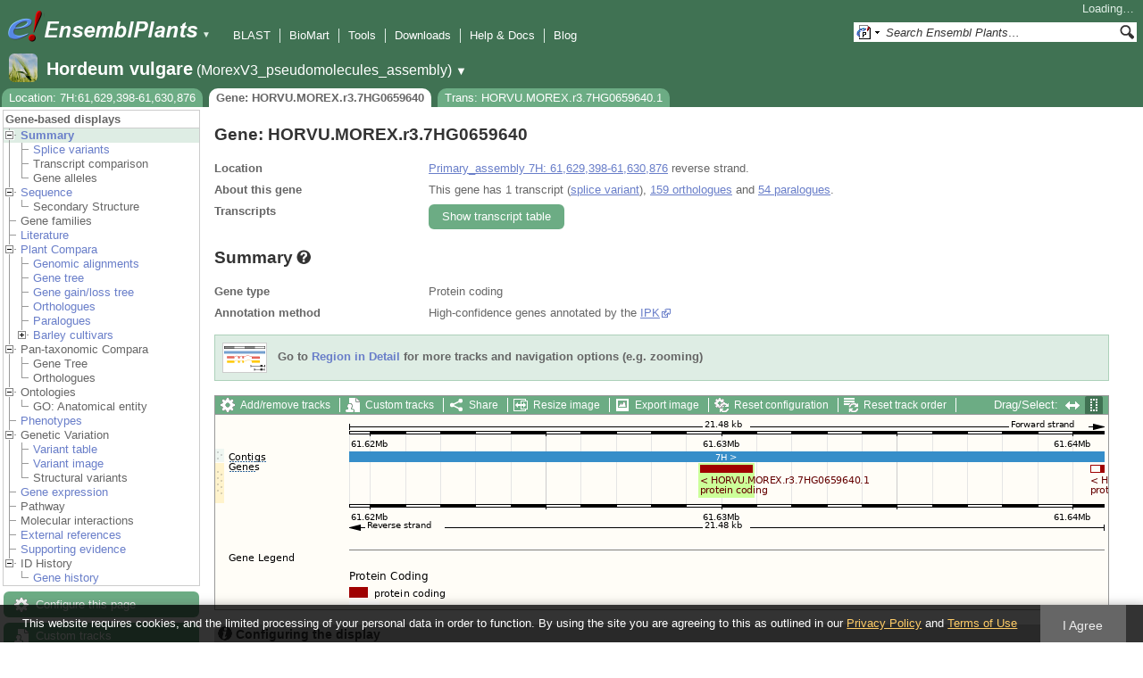

--- FILE ---
content_type: text/html; charset=utf-8
request_url: http://plants.ensembl.org/Hordeum_vulgare/Gene/Summary?g=HORVU.MOREX.r3.7HG0659640;r=7H:61629398-61630876;t=HORVU.MOREX.r3.7HG0659640.1
body_size: 10262
content:
<!DOCTYPE html>
<html lang="en-gb">

<head>
  <title>Gene: HORVU.MOREX.r3.7HG0659640 - Summary - Hordeum_vulgare - Ensembl Genomes 62</title>

<!--[if lte IE 7]><link rel="stylesheet" type="text/css" media="all" href="/minified/aa999eaf631422ff8eb4e37445688b8e.ie7.css"/><![endif]--><!--[if gt IE 7]><link rel="stylesheet" type="text/css" media="all" href="/minified/aa999eaf631422ff8eb4e37445688b8e.css"/><![endif]--><!--[if !IE]><!--><link rel="stylesheet" type="text/css" media="all" href="/minified/aa999eaf631422ff8eb4e37445688b8e.css"/><!--<![endif]--><!--[if lte IE 7]><link rel="stylesheet" type="text/css" media="all" href="/minified/3b383ff7e990ce2d345e77e49c16494a.image.ie7.css"/><![endif]--><!--[if gt IE 7]><link rel="stylesheet" type="text/css" media="all" href="/minified/3b383ff7e990ce2d345e77e49c16494a.image.css"/><![endif]--><!--[if !IE]><!--><link rel="stylesheet" type="text/css" media="all" href="/minified/3b383ff7e990ce2d345e77e49c16494a.image.css"/><!--<![endif]-->
  <link rel="icon" href="/i/ensembl-favicon.png" type="image/png" />
  <link type="image/png" href="/apple-touch-icon.png" rel="apple-touch-icon" />
  <link type="application/opensearchdescription+xml" title="Ensembl (All)" rel="search" href="//plants.ensembl.org/opensearch/all.xml" />
  <link title="Ensembl (H.vul)" rel="search" href="//plants.ensembl.org/opensearch/Hordeum_vulgare.xml" type="application/opensearchdescription+xml" />

  <meta name="description" content="Ensembl Plants is a genome-centric portal for plant species of scientific interest" />
<meta name="viewport" content="target-densitydpi=device-dpi, width=device-width, initial-scale=1.0, maximum-scale=2.0, user-scalable=yes" />
<script>var prefetch = [];</script>
<script defer type="text/javascript" src="/minified/0e0ff964925f1d7db5eba8a8b0f27a7e.js"></script>
<script defer type="text/javascript" src="/minified/ae9086bfd03b78e8b917e538f4f01749.js"></script>

</head>
<body id="ensembl-webpage" data-pace="2" class="mac">

  <div id="min_width_container">
    <div id="min_width_holder">
    
    <!-- Announcement Banner -->    
        
    <!-- /Announcement Banner -->

      <div id="masthead" class="js_panel bar_and_tabs">
        <input type="hidden" class="panel_type" value="Masthead" />
        <div class="logo_holder"><a href="/"><img src="/i/e.png" alt="Ensembl Genomes Home" title="Ensembl Genomes Home" class="print_hide" style="width:43px;height:40px" /></a><a href="/"><img src="/i/ensemblPlants.png" alt="Ensembl Plants Home" title="Ensembl Plants Home" class="print_hide" style="width:173px;height:40px" /></a><img src="/i/e-ensembl_print.gif" alt="Ensembl Plants Home" title="Ensembl Plants Home" class="screen_hide_inline" style="width:173px;height:40px" />
    <span class="print_hide">
      <span id="site_menu_button">&#9660;</span>
      <ul id="site_menu" style="display:none">
        <li><a href="http://www.ensemblgenomes.org">Ensembl Genomes</a></li>
        <li><a href="http://bacteria.ensembl.org">Ensembl Bacteria</a></li>
        <li><a href="http://protists.ensembl.org">Ensembl Protists</a></li>
        <li><a href="http://fungi.ensembl.org">Ensembl Fungi</a></li>
        <li><a href="http://plants.ensembl.org">Ensembl Plants</a></li>
        <li><a href="http://metazoa.ensembl.org">Ensembl Metazoa</a></li>
        <li><a href="http://www.ensembl.org">Ensembl (vertebrates)</a></li>
      </ul>
    </span>
  </div>
        <div class="mh print_hide">
          <div class="account_holder"><div class="_account_holder"><div class="account-loading">Loading&hellip;</div><form action="/Ajax/accounts_dropdown"></form></div></div>
          <div class="tools_holder"><ul class="tools"><li><a class="constant" href="/Hordeum_vulgare/Tools/Blast?g=HORVU.MOREX.r3.7HG0659640;r=7H:61629398-61630876;t=HORVU.MOREX.r3.7HG0659640.1">BLAST</a></li><li><a class="constant" href="/biomart/martview">BioMart</a></li><li><a class="constant" href="/tools.html">Tools</a></li><li><a class="constant" href="/info/data/ftp/index.html">Downloads</a></li><li><a class="constant" href="/info/">Help &amp; Docs</a></li><li class="last"><a class="constant" target="_blank" href="http://www.ensembl.info">Blog</a></li></ul><div class="more"><a href="#">More <span class="arrow">&#9660;</span></a></div></div>
          <div class="search_holder print_hide">
    <div id="searchPanel" class="js_panel">
      <input type="hidden" class="panel_type" value="SearchBox" />
      <form action="/Hordeum_vulgare/Psychic">
        <div class="search print_hide">
          <div class="sites button">
            <img class="search_image no-sprite badge-16" src="/i/search/ensemblunit.gif" alt="" />
            <img src="/i/search/down.gif" style="width:7px" alt="" />
            <input type="hidden" name="site" value="ensemblunit" />
          </div>
          <div>
            <label class="hidden" for="se_q">Search terms</label>
            <input class="query inactive" id="se_q" type="text" name="q" value="Search Ensembl Plants&hellip;" data-role="none" onkeydown="if (event.keyCode == 13) { $(this).closest('form').submit(); return false; }" />
          </div>
          <div class="button"><img src="/i/16/search.png" alt="Search&nbsp;&raquo;" onClick="$(this).closest('form').submit()" /></div>
        </div>
        <div class="site_menu hidden">
          <div class="ensemblthis"><img class="no-sprite" src="/i/search/ensembl.gif" class="badge-16" alt="Search Hordeum vulgare"/>Search Hordeum vulgare<input type="hidden" value="Search Hordeum vulgare&hellip;" /></div>
<div class="ensemblunit"><img class="no-sprite" src="/i/search/ensemblunit.gif" class="badge-16" alt="Search Ensembl Plants"/>Search Ensembl Plants<input type="hidden" value="Search Ensembl Plants&hellip;" /></div>
<div class="ensembl_genomes"><img class="no-sprite" src="/i/search/ensembl_genomes.gif" class="badge-16" alt="Search Ensembl Genomes"/>Search Ensembl Genomes<input type="hidden" value="Search Ensembl Genomes&hellip;" /></div>
<div class="ensembl_all"><img class="no-sprite" src="/i/search/ensembl.gif" class="badge-16" alt="Search all species"/>Search all species<input type="hidden" value="Search all species&hellip;" /></div>
<div class="ebi"><img class="no-sprite" src="/i/search/ebi.gif" class="badge-16" alt="Search EBI"/>Search EBI<input type="hidden" value="Search EBI&hellip;" /></div>

        </div>
      </form>
    </div>
  </div>
        </div>
  
        <div class="spbar_holder"><span class="header"><a href="/Hordeum_vulgare/Info/Index?db=core;g=HORVU.MOREX.r3.7HG0659640;r=7H:61629398-61630876;t=HORVU.MOREX.r3.7HG0659640.1"><img src="/i/species/Hordeum_vulgare.png" class="badge-32"><span class="species">Hordeum vulgare</span> <span class="more">(MorexV3_pseudomolecules_assembly)</span></a></span> <span class="dropdown"><a class="toggle species" href="#" rel="species">&#9660;</a></span> <div class="dropdown species"><h4>Favourite species</h4><ul><li><a class="constant" href="/Arabidopsis_thaliana/Info/Index">Arabidopsis thaliana</a></li><li><a class="constant" href="/Oryza_sativa/Info/Index">Oryza sativa Japonica Group</a></li><li><a class="constant" href="/Triticum_aestivum/Info/Index">Triticum aestivum</a></li><li><a class="constant" href="/Hordeum_vulgare/Info/Index">Hordeum vulgare</a></li><li><a class="constant" href="/Zea_mays/Info/Index">Zea mays</a></li><li><a class="constant" href="/Physcomitrium_patens/Info/Index">Physcomitrium patens</a></li></ul><div style="clear: both;padding:1px 0;background:none"></div><h4>All species</h4><ul><li><a class="constant" href="/Actinidia_chinensis/Info/Index">Actinidia chinensis</a></li><li><a class="constant" href="/Aegilops_tauschii/Info/Index">Aegilops tauschii</a></li><li><a class="constant" href="/Aegilops_umbellulata/Info/Index">Aegilops umbellulata</a></li><li><a class="constant" href="/Amborella_trichopoda/Info/Index">Amborella trichopoda</a></li><li><a class="constant" href="/Ananas_comosus/Info/Index">Ananas comosus</a></li><li><a class="constant" href="/Arabidopsis_halleri/Info/Index">Arabidopsis halleri</a></li><li><a class="constant" href="/Arabidopsis_lyrata/Info/Index">Arabidopsis lyrata</a></li><li><a class="constant" href="/Arabidopsis_thaliana/Info/Index">Arabidopsis thaliana</a></li><li><a class="constant" href="/Arabis_alpina/Info/Index">Arabis alpina</a></li><li><a class="constant" href="/Arachis_hypogaea/Info/Index">Arachis hypogaea</a></li><li><a class="constant" href="/Asparagus_officinalis/Info/Index">Asparagus officinalis</a></li><li><a class="constant" href="/Avena_atlantica_cc7277/Info/Index">Avena atlantica CC7277</a></li><li><a class="constant" href="/Avena_eriantha_byu132/Info/Index">Avena eriantha BYU132</a></li><li><a class="constant" href="/Avena_insularis_byu209/Info/Index">Avena insularis BYU209</a></li><li><a class="constant" href="/Avena_longiglumis_cn58138/Info/Index">Avena longiglumis CN58138</a></li><li><a class="constant" href="/Avena_sativa_OT3098/Info/Cultivars">Avena sativa OT3098 cultivars</a></li><li><a class="constant" href="/Beta_vulgaris/Info/Index">Beta vulgaris</a></li><li><a class="constant" href="/Brachypodium_distachyon/Info/Index">Brachypodium distachyon</a></li><li><a class="constant" href="/Brassica_juncea/Info/Index">Brassica juncea</a></li><li><a class="constant" href="/Brassica_napus/Info/Index">Brassica napus</a></li><li><a class="constant" href="/Brassica_oleracea/Info/Index">Brassica oleracea</a></li><li><a class="constant" href="/Brassica_rapa_ro18/Info/Cultivars">Brassica rapa R-o-18 cultivars</a></li><li><a class="constant" href="/Cajanus_cajan/Info/Index">Cajanus cajan (pigeon pea) - GCA_000340665.1</a></li><li><a class="constant" href="/Camelina_sativa/Info/Index">Camelina sativa</a></li><li><a class="constant" href="/Cannabis_sativa_female/Info/Index">Cannabis sativa female</a></li><li><a class="constant" href="/Capsicum_annuum/Info/Index">Capsicum annuum</a></li><li><a class="constant" href="/Chara_braunii/Info/Index">Chara braunii</a></li><li><a class="constant" href="/Chenopodium_quinoa/Info/Index">Chenopodium quinoa</a></li><li><a class="constant" href="/Chlamydomonas_reinhardtii/Info/Index">Chlamydomonas reinhardtii</a></li><li><a class="constant" href="/Chondrus_crispus/Info/Index">Chondrus crispus</a></li><li><a class="constant" href="/Citrullus_lanatus/Info/Index">Citrullus lanatus</a></li><li><a class="constant" href="/Citrus_clementina/Info/Index">Citrus clementina</a></li><li><a class="constant" href="/Coffea_canephora/Info/Index">Coffea canephora</a></li><li><a class="constant" href="/Corchorus_capsularis/Info/Index">Corchorus capsularis</a></li><li><a class="constant" href="/Corylus_avellana/Info/Index">Corylus avellana</a></li><li><a class="constant" href="/Corymbia_citriodora/Info/Index">Corymbia citriodora</a></li><li><a class="constant" href="/Cucumis_melo/Info/Index">Cucumis melo</a></li><li><a class="constant" href="/Cucumis_sativus/Info/Index">Cucumis sativus</a></li><li><a class="constant" href="/Cyanidioschyzon_merolae/Info/Index">Cyanidioschyzon merolae</a></li><li><a class="constant" href="/Cynara_cardunculus/Info/Index">Cynara cardunculus</a></li><li><a class="constant" href="/Daucus_carota/Info/Index">Daucus carota</a></li><li><a class="constant" href="/Digitaria_exilis/Info/Index">Digitaria exilis</a></li><li><a class="constant" href="/Dioscorea_rotundata/Info/Index">Dioscorea rotundata</a></li><li><a class="constant" href="/Echinochloa_crusgalli/Info/Index">Echinochloa crus-galli</a></li><li><a class="constant" href="/Eragrostis_curvula/Info/Index">Eragrostis curvula</a></li><li><a class="constant" href="/Eragrostis_tef/Info/Index">Eragrostis tef</a></li><li><a class="constant" href="/Eucalyptus_grandis/Info/Index">Eucalyptus grandis</a></li><li><a class="constant" href="/Eutrema_salsugineum/Info/Index">Eutrema salsugineum</a></li><li><a class="constant" href="/Ficus_carica/Info/Index">Ficus carica</a></li><li><a class="constant" href="/Fraxinus_excelsior/Info/Index">Fraxinus excelsior</a></li><li><a class="constant" href="/Galdieria_sulphuraria/Info/Index">Galdieria sulphuraria</a></li><li><a class="constant" href="/Glycine_max/Info/Index">Glycine max</a></li><li><a class="constant" href="/Glycine_soja/Info/Index">Glycine soja (Wild soybean)</a></li><li><a class="constant" href="/Gossypium_raimondii/Info/Index">Gossypium raimondii</a></li><li><a class="constant" href="/Helianthus_annuus/Info/Index">Helianthus annuus</a></li><li><a class="constant" href="/Hordeum_vulgare/Info/Cultivars">Hordeum vulgare cultivars</a></li><li><a class="constant" href="/Ipomoea_triloba/Info/Index">Ipomoea triloba</a></li><li><a class="constant" href="/Juglans_regia/Info/Index">Juglans regia</a></li><li><a class="constant" href="/Kalanchoe_fedtschenkoi/Info/Index">Kalanchoe fedtschenkoi</a></li><li><a class="constant" href="/Lablab_purpureus_GCA_030347555.1cm/Info/Index">Lablab purpureus Natoba</a></li><li><a class="constant" href="/Lactuca_sativa/Info/Index">Lactuca sativa</a></li><li><a class="constant" href="/Lathyrus_sativus/Info/Index">Lathyrus sativus</a></li><li><a class="constant" href="/Leersia_perrieri/Info/Index">Leersia perrieri</a></li><li><a class="constant" href="/Lolium_perenne/Info/Index">Lolium perenne</a></li><li><a class="constant" href="/Lupinus_angustifolius/Info/Index">Lupinus angustifolius</a></li><li><a class="constant" href="/Malus_domestica_golden/Info/Index">Malus domestica Golden</a></li><li><a class="constant" href="/Manihot_esculenta/Info/Index">Manihot esculenta</a></li><li><a class="constant" href="/Marchantia_polymorpha/Info/Index">Marchantia polymorpha</a></li><li><a class="constant" href="/Medicago_truncatula/Info/Index">Medicago truncatula</a></li><li><a class="constant" href="/Musa_acuminata/Info/Index">Musa acuminata</a></li><li><a class="constant" href="/Nicotiana_attenuata/Info/Index">Nicotiana attenuata</a></li><li><a class="constant" href="/Nymphaea_colorata/Info/Index">Nymphaea colorata</a></li><li><a class="constant" href="/Olea_europaea_sylvestris/Info/Index">Olea europaea var. sylvestris</a></li><li><a class="constant" href="/Olea_europaea/Info/Varieties">Olea europaea varieties</a></li><li><a class="constant" href="/Oryza_barthii/Info/Index">Oryza barthii</a></li><li><a class="constant" href="/Oryza_brachyantha/Info/Index">Oryza brachyantha</a></li><li><a class="constant" href="/Oryza_glaberrima/Info/Index">Oryza glaberrima</a></li><li><a class="constant" href="/Oryza_glumipatula/Info/Index">Oryza glumipatula</a></li><li><a class="constant" href="/Oryza_longistaminata/Info/Index">Oryza longistaminata</a></li><li><a class="constant" href="/Oryza_meridionalis/Info/Index">Oryza meridionalis</a></li><li><a class="constant" href="/Oryza_nivara/Info/Index">Oryza nivara</a></li><li><a class="constant" href="/Oryza_punctata/Info/Index">Oryza punctata</a></li><li><a class="constant" href="/Oryza_rufipogon/Info/Index">Oryza rufipogon</a></li><li><a class="constant" href="/Oryza_indica/Info/Index">Oryza sativa Indica Group</a></li><li><a class="constant" href="/Oryza_sativa/Info/Index">Oryza sativa Japonica Group</a></li><li><a class="constant" href="/Oryza_sativa/Info/Cultivars">Oryza sativa Japonica Group cultivars</a></li><li><a class="constant" href="/Ostreococcus_lucimarinus/Info/Index">Ostreococcus lucimarinus</a></li><li><a class="constant" href="/Panicum_hallii/Info/Index">Panicum hallii HAL2</a></li><li><a class="constant" href="/Panicum_hallii/Info/Ecotypes">Panicum hallii HAL2 ecotypes</a></li><li><a class="constant" href="/Papaver_somniferum/Info/Index">Papaver somniferum</a></li><li><a class="constant" href="/Phaseolus_vulgaris/Info/Index">Phaseolus vulgaris</a></li><li><a class="constant" href="/Physcomitrium_patens/Info/Index">Physcomitrium patens</a></li><li><a class="constant" href="/Pistacia_vera/Info/Index">Pistacia vera</a></li><li><a class="constant" href="/Pisum_sativum/Info/Index">Pisum sativum</a></li><li><a class="constant" href="/Pisum_sativum_GCA_024323335.2gb/Info/Index">Pisum sativum Garden pea</a></li><li><a class="constant" href="/Pisum_sativum_GCA_964186695.1gb/Info/Index">Pisum sativum JI2822</a></li><li><a class="constant" href="/Populus_trichocarpa/Info/Index">Populus trichocarpa</a></li><li><a class="constant" href="/Prunus_avium/Info/Index">Prunus avium</a></li><li><a class="constant" href="/Prunus_dulcis/Info/Index">Prunus dulcis</a></li><li><a class="constant" href="/Prunus_persica/Info/Index">Prunus persica</a></li><li><a class="constant" href="/Quercus_lobata/Info/Index">Quercus lobata</a></li><li><a class="constant" href="/Quercus_suber/Info/Index">Quercus suber</a></li><li><a class="constant" href="/Rosa_chinensis/Info/Index">Rosa chinensis</a></li><li><a class="constant" href="/Saccharum_spontaneum/Info/Index">Saccharum spontaneum</a></li><li><a class="constant" href="/Secale_cereale/Info/Index">Secale cereale</a></li><li><a class="constant" href="/Selaginella_moellendorffii/Info/Index">Selaginella moellendorffii</a></li><li><a class="constant" href="/Sesamum_indicum/Info/Index">Sesamum indicum</a></li><li><a class="constant" href="/Setaria_italica/Info/Index">Setaria italica</a></li><li><a class="constant" href="/Setaria_viridis/Info/Index">Setaria viridis</a></li><li><a class="constant" href="/Solanum_lycopersicum/Info/Index">Solanum lycopersicum</a></li><li><a class="constant" href="/Solanum_tuberosum/Info/Cultivars">Solanum tuberosum cultivars</a></li><li><a class="constant" href="/Sorghum_bicolor/Info/Index">Sorghum bicolor</a></li><li><a class="constant" href="/Sphenostylis_stenocarpa/Info/Index">Sphenostylis stenocarpa</a></li><li><a class="constant" href="/Theobroma_cacao/Info/Index">Theobroma cacao Matina 1-6</a></li><li><a class="constant" href="/Theobroma_cacao/Info/Cultivars">Theobroma cacao Matina 1-6 cultivars</a></li><li><a class="constant" href="/Trifolium_pratense/Info/Index">Trifolium pratense</a></li><li><a class="constant" href="/Triticum_aestivum/Info/Index">Triticum aestivum</a></li><li><a class="constant" href="/Triticum_aestivum/Info/Cultivars">Triticum aestivum cultivars</a></li><li><a class="constant" href="/Triticum_dicoccoides/Info/Index">Triticum dicoccoides</a></li><li><a class="constant" href="/Triticum_spelta/Info/Index">Triticum spelta</a></li><li><a class="constant" href="/Triticum_timopheevii/Info/Index">Triticum timopheevii</a></li><li><a class="constant" href="/Triticum_turgidum/Info/Index">Triticum turgidum</a></li><li><a class="constant" href="/Triticum_urartu/Info/Index">Triticum urartu</a></li><li><a class="constant" href="/Vicia_faba/Info/Index">Vicia faba</a></li><li><a class="constant" href="/Vigna_angularis/Info/Index">Vigna angularis</a></li><li><a class="constant" href="/Vigna_radiata/Info/Index">Vigna radiata</a></li><li><a class="constant" href="/Vigna_unguiculata/Info/Index">Vigna unguiculata</a></li><li><a class="constant" href="/Vitis_vinifera/Info/Index">Vitis vinifera</a></li><li><a class="constant" href="/Zea_mays/Info/Index">Zea mays</a></li></ul></div></div>
        <div class="tabs_holder print_hide"><ul class="tabs"><li class="location short_tab" style="display:none"><span class="dropdown empty"><a href="/Hordeum_vulgare/Location/View?db=core;g=HORVU.MOREX.r3.7HG0659640;r=7H:61629398-61630876;t=HORVU.MOREX.r3.7HG0659640.1" title="Location: 7H:61,629,398-61,630,876">Location</a><a class="toggle" href="#" rel="location" style="display:none">&#9660;</a></span></li><li class="gene active short_tab" style="display:none"><a href="/Hordeum_vulgare/Gene/Summary?db=core;g=HORVU.MOREX.r3.7HG0659640;r=7H:61629398-61630876;t=HORVU.MOREX.r3.7HG0659640.1" title="Gene: HORVU.MOREX.r3.7HG0659640">Gene</a></li><li class="transcript short_tab" style="display:none"><a href="/Hordeum_vulgare/Transcript/Summary?db=core;g=HORVU.MOREX.r3.7HG0659640;r=7H:61629398-61630876;t=HORVU.MOREX.r3.7HG0659640.1" title="Trans: HORVU.MOREX.r3.7HG0659640.1">Trans</a></li><li class="tools hidden short_tab" style="display:none"><span class="dropdown"><a href="/Hordeum_vulgare/Tools/Summary" title="Jobs">Jobs</a><a class="toggle" href="#" rel="tools">&#9660;</a></span></li><li class="location long_tab" style="display:block"><span class="dropdown empty"><a href="/Hordeum_vulgare/Location/View?db=core;g=HORVU.MOREX.r3.7HG0659640;r=7H:61629398-61630876;t=HORVU.MOREX.r3.7HG0659640.1">Location: 7H:61,629,398-61,630,876</a><a class="toggle" href="#" rel="location" style="display:none">&#9660;</a></span></li><li class="gene active long_tab" style="display:block"><a href="/Hordeum_vulgare/Gene/Summary?db=core;g=HORVU.MOREX.r3.7HG0659640;r=7H:61629398-61630876;t=HORVU.MOREX.r3.7HG0659640.1">Gene: HORVU.MOREX.r3.7HG0659640</a></li><li class="transcript long_tab" style="display:block"><a href="/Hordeum_vulgare/Transcript/Summary?db=core;g=HORVU.MOREX.r3.7HG0659640;r=7H:61629398-61630876;t=HORVU.MOREX.r3.7HG0659640.1">Trans: HORVU.MOREX.r3.7HG0659640.1</a></li><li class="tools hidden long_tab" style="display:block"><span class="dropdown"><a href="/Hordeum_vulgare/Tools/Summary">Jobs</a><a class="toggle" href="#" rel="tools">&#9660;</a></span></li></ul>
    <div class="dropdown history location">
      <h4>Recent locations</h4>
      <ul class="recent"><li><a class="constant clear_history bold" href="/Account/ClearHistory?object=Location">Clear history</a></li></ul>
    </div></div>
        
      </div>

      <div id="main_holder">
      
      <div id="page_nav_wrapper">
        <div id="page_nav" class="nav print_hide js_panel floating">
          
    <input type="hidden" class="panel_type" value="LocalContext" />
    <div class="header">Gene-based displays</div>
    <ul class="local_context"><li class="top_level parent active"><img class="toggle Summary" src="/i/open.gif" alt="" /><a href="/Hordeum_vulgare/Gene/Summary?g=HORVU.MOREX.r3.7HG0659640;r=7H:61629398-61630876;t=HORVU.MOREX.r3.7HG0659640.1" title="Summary" class="Summary">Summary</a><ul><li class=""><img src="/i/leaf.gif" alt="" /><a class="Splice_variants" href="/Hordeum_vulgare/Gene/Splice?g=HORVU.MOREX.r3.7HG0659640;r=7H:61629398-61630876;t=HORVU.MOREX.r3.7HG0659640.1" title="Splice variants">Splice variants</a></li><li class=""><img alt="" src="/i/leaf.gif" /><span class="disabled">Transcript comparison</span></li><li class="last"><img alt="" src="/i/leaf.gif" /><span class="disabled">Gene alleles</span></li></ul></li><li class="top_level parent"><img alt="" class="Sequence toggle" src="/i/open.gif" /><a href="/Hordeum_vulgare/Gene/Sequence?g=HORVU.MOREX.r3.7HG0659640;r=7H:61629398-61630876;t=HORVU.MOREX.r3.7HG0659640.1" title="Sequence" class="Sequence">Sequence</a><ul><li class="last"><img alt="" src="/i/leaf.gif" /><span class="disabled">Secondary Structure</span></li></ul></li><li class="top_level"><img src="/i/leaf.gif" alt="" /><span class="disabled">Gene families</span></li><li class="top_level"><img src="/i/leaf.gif" alt="" /><a class="Literature" title="Literature" href="/Hordeum_vulgare/Gene/Literature?g=HORVU.MOREX.r3.7HG0659640;r=7H:61629398-61630876;t=HORVU.MOREX.r3.7HG0659640.1">Literature</a></li><li class="top_level parent"><img src="/i/open.gif" class="toggle Plant_Compara" alt="" /><a class="Plant_Compara" title="Plant Compara" href="/Hordeum_vulgare/Gene/Compara?g=HORVU.MOREX.r3.7HG0659640;r=7H:61629398-61630876;t=HORVU.MOREX.r3.7HG0659640.1">Plant Compara</a><ul><li class=""><img src="/i/leaf.gif" alt="" /><a class="Genomic_alignments" href="/Hordeum_vulgare/Gene/Compara_Alignments?g=HORVU.MOREX.r3.7HG0659640;r=7H:61629398-61630876;t=HORVU.MOREX.r3.7HG0659640.1" title="Genomic alignments">Genomic alignments</a></li><li class=""><img alt="" src="/i/leaf.gif" /><a href="/Hordeum_vulgare/Gene/Compara_Tree?g=HORVU.MOREX.r3.7HG0659640;r=7H:61629398-61630876;t=HORVU.MOREX.r3.7HG0659640.1" title="Gene tree" class="Gene_tree">Gene tree</a></li><li class=""><img src="/i/leaf.gif" alt="" /><a href="/Hordeum_vulgare/Gene/SpeciesTree?g=HORVU.MOREX.r3.7HG0659640;r=7H:61629398-61630876;t=HORVU.MOREX.r3.7HG0659640.1" title="Gene gain/loss tree" class="Gene_gain/loss_tree">Gene gain/loss tree</a></li><li class=""><div></div><img src="/i/leaf.gif" alt="" /><a class="Orthologues" href="/Hordeum_vulgare/Gene/Compara_Ortholog?g=HORVU.MOREX.r3.7HG0659640;r=7H:61629398-61630876;t=HORVU.MOREX.r3.7HG0659640.1" title="Orthologues">Orthologues</a></li><li class=""><div></div><img src="/i/leaf.gif" alt="" /><a href="/Hordeum_vulgare/Gene/Compara_Paralog?g=HORVU.MOREX.r3.7HG0659640;r=7H:61629398-61630876;t=HORVU.MOREX.r3.7HG0659640.1" title="Paralogues" class="Paralogues">Paralogues</a></li><li class="closed default_closed parent last"><img class="Barley_cultivars toggle" src="/i/closed.gif" alt="" /><a title="Barley cultivars" href="/Hordeum_vulgare/Gene/Strain_Compara?g=HORVU.MOREX.r3.7HG0659640;r=7H:61629398-61630876;t=HORVU.MOREX.r3.7HG0659640.1" class="Barley_cultivars">Barley cultivars</a><ul><li class=""><img alt="" src="/i/leaf.gif" /><a href="/Hordeum_vulgare/Gene/Strain_Compara_Tree?g=HORVU.MOREX.r3.7HG0659640;r=7H:61629398-61630876;t=HORVU.MOREX.r3.7HG0659640.1" title="Gene tree" class="Gene_tree">Gene tree</a></li><li class=""><div></div><img alt="" src="/i/leaf.gif" /><a class="Orthologues" href="/Hordeum_vulgare/Gene/Strain_Compara_Ortholog?g=HORVU.MOREX.r3.7HG0659640;r=7H:61629398-61630876;t=HORVU.MOREX.r3.7HG0659640.1" title="Orthologues">Orthologues</a></li><li class="last"><div></div><img alt="" src="/i/leaf.gif" /><a class="Paralogues" title="Paralogues" href="/Hordeum_vulgare/Gene/Strain_Compara_Paralog?g=HORVU.MOREX.r3.7HG0659640;r=7H:61629398-61630876;t=HORVU.MOREX.r3.7HG0659640.1">Paralogues</a></li></ul></li></ul></li><li class="parent top_level"><img src="/i/open.gif" class="toggle Pan-taxonomic_Compara" alt="" /><span class="disabled">Pan-taxonomic Compara</span><ul><li class=""><img src="/i/leaf.gif" alt="" /><span class="disabled">Gene Tree</span></li><li class="last"><div></div><div></div><div></div><div></div><img alt="" src="/i/leaf.gif" /><span class="disabled">Orthologues</span></li></ul></li><li class="parent top_level"><img src="/i/open.gif" class="Ontologies toggle" alt="" /><span class="disabled">Ontologies</span><ul><li class="last"><img src="/i/leaf.gif" alt="" /><span class="disabled">GO: Anatomical entity</span></li></ul></li><li class="top_level"><img src="/i/leaf.gif" alt="" /><a class="Phenotypes" title="Phenotypes" href="/Hordeum_vulgare/Gene/Phenotype?g=HORVU.MOREX.r3.7HG0659640;r=7H:61629398-61630876;t=HORVU.MOREX.r3.7HG0659640.1">Phenotypes</a></li><li class="parent top_level"><img class="Genetic_Variation toggle" src="/i/open.gif" alt="" /><span class="disabled">Genetic Variation</span><ul><li class=""><img src="/i/leaf.gif" alt="" /><a class="Variant_table" title="Variant table" href="/Hordeum_vulgare/Gene/Variation_Gene/Table?g=HORVU.MOREX.r3.7HG0659640;r=7H:61629398-61630876;t=HORVU.MOREX.r3.7HG0659640.1">Variant table</a></li><li class=""><img src="/i/leaf.gif" alt="" /><a title="Variant image" href="/Hordeum_vulgare/Gene/Variation_Gene/Image?g=HORVU.MOREX.r3.7HG0659640;r=7H:61629398-61630876;t=HORVU.MOREX.r3.7HG0659640.1" class="Variant_image">Variant image</a></li><li class="last"><img alt="" src="/i/leaf.gif" /><span class="disabled">Structural variants</span></li></ul></li><li class="top_level"><img alt="" src="/i/leaf.gif" /><a title="Gene expression" href="/Hordeum_vulgare/Gene/ExpressionAtlas?g=HORVU.MOREX.r3.7HG0659640;r=7H:61629398-61630876;t=HORVU.MOREX.r3.7HG0659640.1" class="Gene_expression">Gene expression</a></li><li class="top_level"><img alt="" src="/i/leaf.gif" /><span class="disabled">Pathway</span></li><li class="top_level"><img src="/i/leaf.gif" alt="" /><span class="disabled">Molecular interactions</span></li><li class="top_level"><img src="/i/leaf.gif" alt="" /><a class="External_references" href="/Hordeum_vulgare/Gene/Matches?g=HORVU.MOREX.r3.7HG0659640;r=7H:61629398-61630876;t=HORVU.MOREX.r3.7HG0659640.1" title="External references">External references</a></li><li class="top_level"><img alt="" src="/i/leaf.gif" /><a title="Supporting evidence" href="/Hordeum_vulgare/Gene/Evidence?g=HORVU.MOREX.r3.7HG0659640;r=7H:61629398-61630876;t=HORVU.MOREX.r3.7HG0659640.1" class="Supporting_evidence">Supporting evidence</a></li><li class="last top_level parent"><img alt="" src="/i/open.gif" class="ID_History toggle" /><span class="disabled">ID History</span><ul><li class="last"><img src="/i/leaf.gif" alt="" /><a class="Gene_history" href="/Hordeum_vulgare/Gene/Idhistory?g=HORVU.MOREX.r3.7HG0659640;r=7H:61629398-61630876;t=HORVU.MOREX.r3.7HG0659640.1" title="Gene history">Gene history</a></li></ul></li></ul>
          <div class="tool_buttons"><p><a href="/Hordeum_vulgare/Config/Gene/TranscriptsImage?db=core;g=HORVU.MOREX.r3.7HG0659640;r=7H:61629398-61630876;strain=0;t=HORVU.MOREX.r3.7HG0659640.1" class="modal_link config" rel="modal_config_transcriptsimage">Configure this page</a></p><p><a href="/Hordeum_vulgare/UserData/ManageData?time=1768868475" class="modal_link data" rel="modal_user_data">Custom tracks</a></p><p><a href="/Hordeum_vulgare/Export/Configure/Gene?db=core;g=HORVU.MOREX.r3.7HG0659640;r=7H:61629398-61630876;t=HORVU.MOREX.r3.7HG0659640.1" class="modal_link export">Export data</a></p><p><a href="/Hordeum_vulgare/Share/Gene/Summary?create=1;time=1768868475" class="share">Share this page</a></p><p><a href="/Multi/Account/Login?then=/Multi/Account/Bookmark/Add%3Fdescription%3DGene: HORVU.MOREX.r3.7HG0659640 - Summary - Hordeum_vulgare - Ensembl Genomes 62%3Burl%3D//plants.ensembl.org/Hordeum_vulgare/Gene/Summary%253Fg%253DHORVU.MOREX.r3.7HG0659640%253Br%253D7H:61629398-61630876%253Bt%253DHORVU.MOREX.r3.7HG0659640.1" class="modal_link bookmark">Bookmark this page</a></p></div>
          
      <div>
        <ul>
          <li style="list-style:none"><a href="/info/about/collaborations/gramene.html">Ensembl Plants is produced in collaboration with Gramene</a></li>
        </ul>
      </div>
    
          <p class="invisible">.</p>
        </div>
      </div>
    

      <div id="main">
          
          
          
    <div class="panel js_panel">
      <input type="hidden" class="panel_type" value="Content" />
      
        <div class="nav-heading">
          <h1 class="summary-heading">Gene: HORVU.MOREX.r3.7HG0659640</h1>
          <p class="invisible">.</p>
        </div>
        <div class="content"><div class="summary_panel"><div class="twocol"><div class="row"><div class="lhs">Location</div><div class="rhs"><p><a href="/Hordeum_vulgare/Location/View?db=core;g=HORVU.MOREX.r3.7HG0659640;r=7H:61629398-61630876;t=HORVU.MOREX.r3.7HG0659640.1" class="constant dynamic-link">Primary_assembly 7H: 61,629,398-61,630,876</a>  reverse strand.</p></div></div><div class="row"><div class="lhs">About this gene</div><div class="rhs"><p>This gene has 1 transcript (<a href='/Hordeum_vulgare/Gene/Splice?db=core;g=HORVU.MOREX.r3.7HG0659640;r=7H:61629398-61630876;t=HORVU.MOREX.r3.7HG0659640.1' class='dynamic-link'>splice variant</a>), <a class="dynamic-link" href="/Hordeum_vulgare/Gene/Compara_Ortholog?db=core;g=HORVU.MOREX.r3.7HG0659640;r=7H:61629398-61630876;t=HORVU.MOREX.r3.7HG0659640.1">159 orthologues</a> and <a class="dynamic-link" href="/Hordeum_vulgare/Gene/Compara_Paralog?db=core;g=HORVU.MOREX.r3.7HG0659640;r=7H:61629398-61630876;t=HORVU.MOREX.r3.7HG0659640.1">54 paralogues</a>.</p></div></div><div class="row"><div class="lhs">Transcripts</div><div class="rhs"><p><a rel="transcripts_table" class="button toggle no_img _slide_toggle set_cookie closed" href="#" title="Click to toggle the transcript table">
    <span class="closed">Show transcript table</span><span class="open">Hide transcript table</span>
    </a></p></div></div></div><div class="transcripts_table">
    <table id="transcripts_table"  class="fixed_width data_table exportable hide toggle_table ss" style="width: auto" cellpadding="0" cellspacing="0">
      <thead><tr class="ss_header"><th class="sort_string" title="Name">Name</th><th class="sort_html" title="Transcript ID">Transcript ID</th><th class="sort_numeric" title="Length in base pairs">bp</th><th class="sort_html_numeric" title="Protein length in amino acids">Protein</th><th class="sort_html" title="Translation ID">Translation ID</th><th class="sort_html" title="Biotype" style="text-align:left">Biotype</th><th class="_ht sort_html" title="The UniProt identifier that matches to the Ensembl transcript. This may be a UniProt protein isoform and will have a number suffix, or may just refer to a UniProt entry.">UniProt</th><th class="_ht sort_html" title="&lt;a href=&quot;/info/genome/genebuild/transcript_quality_tags.html&quot; target=&quot;_blank&quot;&gt;Tags&lt;/a&gt;">Flags</th></tr></thead>
      <tbody><tr class="active"><td>-</td><td><a href="/Hordeum_vulgare/Transcript/Summary?db=core;g=HORVU.MOREX.r3.7HG0659640;r=7H:61629398-61630876;t=HORVU.MOREX.r3.7HG0659640.1">HORVU.MOREX.r3.7HG0659640.1</a></td><td>1479</td><td><a href="/Hordeum_vulgare/Transcript/ProteinSummary?db=core;g=HORVU.MOREX.r3.7HG0659640;r=7H:61629398-61630876;t=HORVU.MOREX.r3.7HG0659640.1" title="View protein">492aa</a></td><td><a href="/Hordeum_vulgare/Transcript/ProteinSummary?db=core;g=HORVU.MOREX.r3.7HG0659640;r=7H:61629398-61630876;t=HORVU.MOREX.r3.7HG0659640.1" title="View protein">HORVU.MOREX.r3.7HG0659640.1.CDS1</a></td><td style="text-align:left"><div class="coltab"><span class="coltab-tab" style="background-color:#a00000;">&nbsp;</span><div class="coltab-text"><span class="ht _ht"><span class="_ht_tip hidden">Gene/transcipt that contains an open reading frame (ORF).</span>Protein coding</span></div></div></td><td><a href="http://www.uniprot.org/uniprot/A0A8I6Y9Y1" rel="external" class="constant">A0A8I6Y9Y1</a> </td><td><span class='ts_flag'><span class="ht _ht"><span class="_ht_tip hidden">A single transcript chosen for a gene which is the most conserved, most highly expressed, has the longest coding sequence and is represented in other key resources, such as NCBI and UniProt. This is defined in detail on http://www.ensembl.org/info/genome/genebuild/canonical.html</span>Ensembl Canonical</span><span class='hidden export'>, </span></span></td></tr></tbody>
    </table>
    <div class="data_table_config"><input type="hidden" name="code" value="Summary::transcripts_table" /><input type="hidden" name="hiddenColumns" value="[&quot;4&quot;]" /><input type="hidden" name="oSearch" value="{&quot;sSearch&quot;:&quot;&quot;,&quot;bRegex&quot;:&quot;false&quot;,&quot;bSmart&quot;:&quot;false&quot;}" /><input type="hidden" name="bPaginate" value="false" /><input type="hidden" name="asStripClasses" value="[&quot;&quot;,&quot;&quot;]" /><input type="hidden" name="expopts" value="[]" /></div>
  
      <form class="data_table_export" action="/Ajax/table_export" method="post">
        <input type="hidden" name="filename" value="transcripts-Summary-Hordeum_vulgare_Gene_Summary_HORVU.MOREX.r3.7HG0659640" />
        <input type="hidden" class="data" name="data" value="" />
        <input type="hidden" name="expopts" value="[]" />
      </form>
    </div></div></div><p class="invisible">.</p>
      
    </div>
  
    <div class="panel js_panel">
      <input type="hidden" class="panel_type" value="Content" />
      
        <div class="nav-heading">
          <h1 class="caption"> <a href="/Help/View?id=143" class="popup constant help-header _ht" title="Click for help (opens in new window)"><span>Summary<span class="sprite help_icon"></span></span></a></h1>
          <p class="invisible">.</p>
        </div>
        <div class="content"><div class="session_messages js_panel"><input type="hidden" class="panel_type" value="Message"></div><div class="ajax initial_panel"><input type="hidden" class="ajax_load" name="0x27c40f50" value="/Hordeum_vulgare/Component/Gene/Summary/gene_summary?g=HORVU.MOREX.r3.7HG0659640;r=7H:61629398-61630876;t=HORVU.MOREX.r3.7HG0659640.1"></div>
       <div class="navbar print_hide" style="width:800px">
         <a href="/Hordeum_vulgare/Location/View?db=core;g=HORVU.MOREX.r3.7HG0659640;r=7H:61629369-61630905;t=HORVU.MOREX.r3.7HG0659640.1"><img src="/i/48/region_thumb.png" title="Go to Region in Detail for more options" style="border:1px solid #ccc;margin:0 8px;vertical-align:middle" /></a> Go to <a href="/Hordeum_vulgare/Location/View?db=core;g=HORVU.MOREX.r3.7HG0659640;r=7H:61629369-61630905;t=HORVU.MOREX.r3.7HG0659640.1" class="no-visit">Region in Detail</a> for more tracks and navigation options (e.g. zooming)
         
       </div>
   <div class="ajax initial_panel image_panel"><input type="hidden" class="ajax_load" name="0x27c40f50" value="/Hordeum_vulgare/Component/Gene/Summary/transcripts?g=HORVU.MOREX.r3.7HG0659640;r=7H:61629398-61630876;t=HORVU.MOREX.r3.7HG0659640.1"></div><div class="session_messages js_panel"><input type="hidden" class="panel_type" value="Message"></div></div><p class="invisible">.</p>
      
    </div>
  
      </div>
  
        <div id="footer">
          <div class="column-wrapper">
  <div class="column-two left">
		  <p>
      Ensembl Plants release 62 - September 2025
		  &copy; <span class="print_hide"><a href="http://www.ebi.ac.uk/" style="white-space:nowrap">EMBL-EBI</a></span>
      <span class="screen_hide_inline">EMBL-EBI</span>
      </p>
  </div>
            <p class="invisible">.</p>
          </div>
          <div class="column-wrapper"><hr /><div id="fat-footer">
              <div class="column-four left">
                <h3>About Us</h3>
                <p><a href="/info/about/">About us</a></p>
                <p><a href="/info/about/contact/">Contact us</a></p>
                <p><a href="/info/about/publications.html">Citing Ensembl Genomes</a></p>
                <p><a href="https://www.ebi.ac.uk/data-protection/ensembl/privacy-notice">Privacy policy</a></p>
                <p><a href="/info/about/legal/">Disclaimer</a></p>
              </div>
  
              <div class="column-four left">
                <h3>Get help</h3>
                <p><a href="/info/website/">Using this website</a></p>
                <p><a href="/info/">Documentation</a></p>
                <p><a href="/info/website/upload/">Adding custom tracks</a></p>
                <p><a href="/info/data/">Downloading data</a></p>
              </div>
  
              <div class="column-four left">
                <h3>Our sister sites</h3>
                <p><a href="http://www.ensembl.org">Ensembl</a></p><p><a href="http://bacteria.ensembl.org">Ensembl Bacteria</a></p><p><a href="http://fungi.ensembl.org">Ensembl Fungi</a></p><p><a href="http://protists.ensembl.org">Ensembl Protists</a></p><p><a href="http://metazoa.ensembl.org">Ensembl Metazoa</a></p>
              </div>
  
              <div class="column-four left">
                <h3>Follow us</h3>
                <p><a class="media-icon" href="http://www.ensembl.info/">
                  <img alt="[RSS logo]" title="Ensembl blog" src="/i/rss_icon_16.png"></a>
                  <a href="http://www.ensembl.info/">Blog</a></p>
                <p><a class="media-icon" href="https://twitter.com/ensemblgenomes">
                  <img alt="[twitter logo]" title="Follow us on Twitter!" src="/i/twitter.png"></a>
                    <a href="https://twitter.com/ensemblgenomes">Twitter</a></p>
              </div>
  </div>
            <p class="invisible">.</p>
          </div>
        </div>
  
      </div>
    </div>
  </div>
  <form id="core_params" action="#" style="display:none">
    <fieldset><input type="hidden" name="r" value="7H:61629398-61630876" /><input type="hidden" name="g" value="HORVU.MOREX.r3.7HG0659640" /><input type="hidden" name="db" value="core" /><input type="hidden" name="t" value="HORVU.MOREX.r3.7HG0659640.1" /></fieldset>
  </form>
  <input type="hidden" id="species_path" name="species_path" value="/Hordeum_vulgare" />
  <input type="hidden" id="gdpr_version" name="gdpr_version" value="2.0.0" />
  <input type="hidden" id="gdpr_policy_url" name="gdpr_policy_url" value="https://www.ensembl.org/info/about/legal/privacy.html" />
  <input type="hidden" id="gdpr_terms_url" name="gdpr_terms_url" value="https://www.ebi.ac.uk/about/terms-of-use" />
  <input type="hidden" id="gdpr_cookie_name" name="gdpr_cookie_name" value="ENSEMBL_PRIVACY_POLICY" />
  <input type="hidden" id="species_common_name" name="species_common_name" value="Hordeum vulgare" />
  <input type="hidden" id="ensembl_image_root" name="ensembl_image_root" value="/i/" />
  <input type="hidden" id="max_region_length" name="max_region_length" value="500050" />
  <input type="hidden" id="ensembl_species_image" name="ensembl_species_image" value="/i/species/Hordeum_vulgare.png" />
    
  <div id="modal_bg"></div>
  <div id="modal_panel" class="js_panel">
    <input type="hidden" class="panel_type" value="ModalContainer" />
    <div class="modal_title">
      <ul class="tabs">
        <li><a class="modal_config_transcriptsimage" href="/Hordeum_vulgare/Config/Gene/TranscriptsImage?db=core;g=HORVU.MOREX.r3.7HG0659640;r=7H:61629398-61630876;t=HORVU.MOREX.r3.7HG0659640.1">Configure Page</a></li><li><a class="modal_user_data" href="/Hordeum_vulgare/UserData/ManageData?time=1768868475">Personal Data</a></li>
      </ul>
      <div class="modal_caption"></div>
      <div class="modal_close"></div>
    </div>
    <div id="modal_config_transcriptsimage" class="modal_content js_panel " style="display:none"></div><div id="modal_user_data" class="modal_content js_panel fixed_width" style="display:none"></div>
    <div id="modal_default" class="modal_content js_panel fixed_width" style="display:none"></div>
    <div class="modal_overlay"><img class="overlay_close" title="Cancel" alt="close" src="/i/close.png" /><div class="overlay_content"></div></div>
    <div class="modal_overlay_bg"></div>
  </div>
  
    
    
  <input type="hidden" id="hidden_species_list" name="hidden_species_list" value=Hordeum_vulgare_hor495|Avena_atlantica_cc7277|Fraxinus_excelsior|Cucumis_melo|Prunus_avium|Oryza_sativa_liuxu|Chlamydomonas_reinhardtii|Theobroma_cacao|Eucalyptus_grandis|Oryza_sativa_mh63|Hordeum_vulgare_bowman|Glycine_max|Hordeum_vulgare_hor21256|Hordeum_vulgare_hor13942|Hordeum_vulgare_hor14273|Galdieria_sulphuraria|Hordeum_vulgare_hid101|Triticum_aestivum_kariega|Triticum_aestivum_mattis|Papaver_somniferum|Brassica_napus|Hordeum_vulgare_ft286|Hordeum_vulgare_hor10892|Arabidopsis_thaliana|Rosa_chinensis|Hordeum_vulgare_hor18321|Triticum_aestivum_arinalrfor|Daucus_carota|Hordeum_vulgare_hor2180|Oryza_meridionalis|Actinidia_chinensis|Hordeum_vulgare_hid055|Lathyrus_sativus|Panicum_hallii|Hordeum_vulgare_hor2830|Saccharum_spontaneum|Avena_eriantha_byu132|Oryza_indica|Medicago_truncatula|Hordeum_vulgare_wbdc348|Hordeum_vulgare_wbdc207|Hordeum_vulgare_hor10350|Hordeum_vulgare_wbdc184|Hordeum_vulgare_hor13821|Hordeum_vulgare_wbdc237|Ipomoea_triloba|Oryza_sativa_azucena|Corymbia_citriodora|Musa_acuminata|Triticum_aestivum|Corylus_avellana|Pistacia_vera|Triticum_dicoccoides|Brassica_oleracea|Hordeum_vulgare_ft67|Arabidopsis_halleri|Sphenostylis_stenocarpa|Hordeum_vulgare_hor3365|Triticum_aestivum_jagger|Hordeum_vulgare_hor12184|Oryza_sativa_larhamugad|Citrullus_lanatus|Triticum_aestivum_norin61|Olea_europaea_sylvestris|Hordeum_vulgare_hor14121|Pisum_sativum_GCA_964186695.1gb|Hordeum_vulgare_ft880|Hordeum_vulgare_hor1168|Cannabis_sativa_female|Chara_braunii|Brassica_rapa_z1|Oryza_barthii|Eragrostis_curvula|Brassica_rapa_ro18|Capsicum_annuum|Hordeum_vulgare_hor7552|Hordeum_vulgare_foma|Triticum_aestivum_refseqv2|Manihot_esculenta|Hordeum_vulgare_bonus|Lolium_perenne|Oryza_sativa_zs97|Vigna_angularis|Hordeum_vulgare_hor3081|Oryza_glumipatula|Vicia_faba|Pisum_sativum_GCA_024323335.2gb|Leersia_perrieri|Lupinus_angustifolius|Amborella_trichopoda|Lablab_purpureus_GCA_030347555.1cm|Hordeum_vulgare_igri|Oryza_sativa_pr106|Hordeum_vulgare_hor19184|Hordeum_vulgare_hor21599|Oryza_sativa_n22|Arabis_alpina|Hordeum_vulgare_hor3474|Triticum_aestivum_alchemy|Hordeum_vulgare_hor6220|Vigna_unguiculata|Prunus_dulcis|Hordeum_vulgare_chikurinibaraki1|Solanum_tuberosum_RH8903916|Coffea_canephora|Quercus_lobata|Oryza_rufipogon|Chenopodium_quinoa|Hordeum_vulgare_hid380|Ficus_carica|Digitaria_exilis|Triticum_turgidum|Eutrema_salsugineum|Corchorus_capsularis|Hordeum_vulgare_hor21595|Hordeum_vulgare_hor8148|Cajanus_cajan|Triticum_spelta|Lactuca_sativa|Cynara_cardunculus|Triticum_aestivum_mace|Beta_vulgaris|Asparagus_officinalis|Physcomitrium_patens|Triticum_aestivum_cadenza|Theobroma_cacao_criollo|Triticum_urartu|Hordeum_vulgare_hor12541|Vitis_vinifera|Setaria_viridis|Oryza_sativa_chaomeo|Triticum_aestivum_stanley|Oryza_sativa_natelboro|Aegilops_umbellulata|Oryza_sativa_ketannangka|Helianthus_annuus|Avena_sativa_Sang|Hordeum_vulgare_hockett|Oryza_glaberrima|Hordeum_vulgare_goldenmelon|Triticum_aestivum_julius|Solanum_tuberosum|Hordeum_vulgare_wbdc199|Citrus_clementina|Hordeum_vulgare|Arachis_hypogaea|Hordeum_vulgare_rgtplanet|Juglans_regia|Hordeum_vulgare_hor10096|Hordeum_vulgare_ft628|Hordeum_vulgare_hor13594|Nicotiana_attenuata|Hordeum_vulgare_hor9043|Arabidopsis_lyrata|Hordeum_vulgare_wbdc078|Triticum_aestivum_claire|Zea_mays|Gossypium_raimondii|Pisum_sativum|Hordeum_vulgare_barke|Hordeum_vulgare_hor13663|Hordeum_vulgare_hor14061|Hordeum_vulgare_hid357|Marchantia_polymorpha|Hordeum_vulgare_ft262|Panicum_hallii_fil2|Quercus_suber|Hordeum_vulgare_hor9972|Hordeum_vulgare_ft333|Hordeum_vulgare_hor4224|Avena_sativa_OT3098|Oryza_longistaminata|Oryza_nivara|Hordeum_vulgare_akashinriki|Camelina_sativa|Hordeum_vulgare_TRITEX|Hordeum_vulgare_hor8117|Hordeum_vulgare_aizu6|Oryza_sativa_ir64|Triticum_aestivum_landmark|Sesamum_indicum|Oryza_sativa_arc|Secale_cereale|Setaria_italica|Triticum_aestivum_weebil|Phaseolus_vulgaris|Trifolium_pratense|Brachypodium_distachyon|Hordeum_vulgare_maximus|Triticum_aestivum_renan|Brassica_juncea|Hordeum_vulgare_hor7385|Cucumis_sativus|Brassica_rapa|Oryza_punctata|Hordeum_vulgare_zdm01467|Hordeum_vulgare_oun333|Hordeum_vulgare_hid249|Chondrus_crispus|Hordeum_vulgare_hor2779|Triticum_aestivum_robigus|Glycine_soja|Oryza_sativa_lima|Hordeum_vulgare_hor7172|Hordeum_vulgare_hor1702|Hordeum_vulgare_ft144|Hordeum_vulgare_wbdc103|Solanum_lycopersicum|Hordeum_vulgare_10tj18|Oryza_sativa_gobolsailbalam|Hordeum_vulgare_ft11|Triticum_aestivum_paragon|Malus_domestica_golden|Olea_europaea|Nymphaea_colorata|Prunus_persica|Cyanidioschyzon_merolae|Vigna_radiata|Sorghum_bicolor|Selaginella_moellendorffii|Aegilops_tauschii|Triticum_aestivum_lancer|Oryza_brachyantha|Echinochloa_crusgalli|Hordeum_vulgare_wbdc133|Hordeum_vulgare_goldenpromise|Ananas_comosus|Ostreococcus_lucimarinus|Dioscorea_rotundata|Hordeum_vulgare_wbdc349|Oryza_sativa_khaoyaiguang|Avena_insularis_byu209|Kalanchoe_fedtschenkoi|Eragrostis_tef|Triticum_timopheevii|Avena_longiglumis_cn58138|Populus_trichocarpa|Hordeum_vulgare_hor21322|Hordeum_vulgare_zdm02064|Oryza_sativa>
</body>
</html>


--- FILE ---
content_type: text/html; charset=utf-8
request_url: http://plants.ensembl.org/Hordeum_vulgare/Component/Gene/Summary/gene_summary?g=HORVU.MOREX.r3.7HG0659640;r=7H:61629398-61630876;t=HORVU.MOREX.r3.7HG0659640.1;db=core;time=1768868477559.559
body_size: 653
content:
<div class="js_panel" id="GeneSummary"><input type="hidden" class="panel_type" value="Content" /><div class="twocol"><div class="row"><div class="lhs">Gene type</div><div class="rhs"><p>Protein coding</p></div></div><div class="row"><div class="lhs">Annotation method</div><div class="rhs"><p>High-confidence genes annotated by the <A HREF="http://doi.org/10.5447/ipk/2021/3">IPK</A></p></div></div></div>
<script type="application/ld+json">
{"isPartOf":{"@id":"https://plants.ensembl.org/Hordeum_vulgare/Info/Index#gene-set","@type":"Dataset","name":"Ensembl Plants Hordeum vulgare Gene Set"},"identifier":"HORVU.MOREX.r3.7HG0659640","@context":"http://bioschemas.org","name":"HORVU.MOREX.r3.7HG0659640","http://purl.org/dc/terms/conformsTo":{"@type":"CreativeWork","@id":"https://bioschemas.org/profiles/Gene/1.0-RELEASE/"},"taxonomicRange":{"codeCategory":{"inCodeSet":{"@type":"CategoryCodeSet","name":"NCBI taxon"},"sameAs":"http://purl.uniprot.org/taxonomy/112509","codeValue":"112509","@type":"CategoryCode","url":"http://purl.bioontology.org/ontology/NCBITAXON/112509"},"alternateName":"Hordeum vulgare","name":"Hordeum vulgare subsp. vulgare","@type":"Taxon"},"@type":"Gene","isPartOfBioChemEntity":{"@type":"BioChemEntity","name":"Chromosome 7H"}}
</script></div>

--- FILE ---
content_type: text/html; charset=utf-8
request_url: http://plants.ensembl.org/Hordeum_vulgare/Component/Gene/Summary/transcripts?g=HORVU.MOREX.r3.7HG0659640;r=7H:61629398-61630876;t=HORVU.MOREX.r3.7HG0659640.1;db=core;time=1768868477561.561
body_size: 2543
content:
<div class="js_panel" id="TranscriptsImage">
      <div class="image_container" style="width:1000px">
        
      <div class="image_toolbar top print_hide"><a href="/Hordeum_vulgare/Config/Gene/TranscriptsImage?db=core;g=HORVU.MOREX.r3.7HG0659640;r=7H:61629398-61630876;t=HORVU.MOREX.r3.7HG0659640.1" class="config modal_link force" title="Configure this image" rel="modal_config_transcriptsimage">Add/remove tracks</a><a href="/Hordeum_vulgare/UserData/ManageData?db=core;g=HORVU.MOREX.r3.7HG0659640;r=7H:61629398-61630876;t=HORVU.MOREX.r3.7HG0659640.1" class="data modal_link" title="Custom tracks" rel="modal_user_data">Custom tracks</a><a href="/Hordeum_vulgare/Share/Gene/Summary/transcripts?create=1;share_type=image;time=1768868477" class="share popup" title="Share this image" rel="">Share</a><a href="/Hordeum_vulgare/Gene/Summary?db=core;g=HORVU.MOREX.r3.7HG0659640;r=7H:61629398-61630876;t=HORVU.MOREX.r3.7HG0659640.1" class="resize popup" title="Resize this image" rel="">Resize image</a><a href="/Hordeum_vulgare/ImageExport/ImageFormats?component=TranscriptsImage;data_action=Summary;data_type=Gene;db=core;g=HORVU.MOREX.r3.7HG0659640;r=7H:61629398-61630876;strain=0;t=HORVU.MOREX.r3.7HG0659640.1" class="export modal_link iexport" title="Export this image" rel="">Export image</a><a href="/Hordeum_vulgare/Ajax/config_reset" class="config-reset _reset" title="Reset configuration" rel="">Reset configuration</a><a href="/Hordeum_vulgare/Ajax/order_reset" class="order-reset _reset" title="Reset track order" rel="">Reset track order</a></div>
       <div class="toggle image_resize_menu">
          <div class="header">Resize image to:</div>
          <div><a href="/Hordeum_vulgare/Gene/Summary?db=core;g=HORVU.MOREX.r3.7HG0659640;r=7H:61629398-61630876;t=HORVU.MOREX.r3.7HG0659640.1" class="image_resize"><div>Best Fit</div></a></div><div ><a href="/Hordeum_vulgare/Gene/Summary?db=core;g=HORVU.MOREX.r3.7HG0659640;r=7H:61629398-61630876;t=HORVU.MOREX.r3.7HG0659640.1" class="image_resize"><div >700 px</div></a></div><div ><a href="/Hordeum_vulgare/Gene/Summary?db=core;g=HORVU.MOREX.r3.7HG0659640;r=7H:61629398-61630876;t=HORVU.MOREX.r3.7HG0659640.1" class="image_resize"><div >800 px</div></a></div><div ><a href="/Hordeum_vulgare/Gene/Summary?db=core;g=HORVU.MOREX.r3.7HG0659640;r=7H:61629398-61630876;t=HORVU.MOREX.r3.7HG0659640.1" class="image_resize"><div >900 px</div></a></div><div ><a href="/Hordeum_vulgare/Gene/Summary?db=core;g=HORVU.MOREX.r3.7HG0659640;r=7H:61629398-61630876;t=HORVU.MOREX.r3.7HG0659640.1" class="image_resize"><div class="current">1000 px</div></a></div><div ><a href="/Hordeum_vulgare/Gene/Summary?db=core;g=HORVU.MOREX.r3.7HG0659640;r=7H:61629398-61630876;t=HORVU.MOREX.r3.7HG0659640.1" class="image_resize"><div >1100 px</div></a></div><div ><a href="/Hordeum_vulgare/Gene/Summary?db=core;g=HORVU.MOREX.r3.7HG0659640;r=7H:61629398-61630876;t=HORVU.MOREX.r3.7HG0659640.1" class="image_resize"><div >1200 px</div></a></div><div ><a href="/Hordeum_vulgare/Gene/Summary?db=core;g=HORVU.MOREX.r3.7HG0659640;r=7H:61629398-61630876;t=HORVU.MOREX.r3.7HG0659640.1" class="image_resize"><div >1300 px</div></a></div>    
       </div>    
    
      <div class="drag_select" style="margin:0px;">
        <img src="/img-tmp/temporary/2026_01_20/NFXMUfPRVJJOaDYBPEAACIBL.png" alt="" style="width: 1000px; height: 218px;  display: block" class="imagemap" />
        
    <div class="json_ json_imagemap" style="display: none">
      [[&quot;rect&quot;,[150,41,996,53],{&quot;title&quot;:&quot;7H&quot;,&quot;href&quot;:&quot;/Hordeum_vulgare/ZMenu/Location/Contig?config=gene_summary;db=core;g=HORVU.MOREX.r3.7HG0659640;r=7H:61619398-61640876;region=7H;t=HORVU.MOREX.r3.7HG0659640.1;track=contig&quot;}],[&quot;rect&quot;,[15,38,58,52],{&quot;klass&quot;:[&quot;label&quot;,&quot;w6BgOUJZ&quot;],&quot;alt&quot;:&quot;Hordeum vulgare (Hordeum vulgare subsp. vulgare)&quot;}],[&quot;rect&quot;,[980,56,996,65],{&quot;title&quot;:&quot;Transcript: HORVU.MOREX.r3.7HG0659650.1; Gene: HORVU.MOREX.r3.7HG0659650; Location: 7H:61640515-61646298&quot;,&quot;klass&quot;:[&quot;group&quot;],&quot;href&quot;:&quot;/Hordeum_vulgare/ZMenu/Transcript/Summary?calling_sp=Hordeum_vulgare;config=gene_summary;db=core;g=HORVU.MOREX.r3.7HG0659650;r=7H:61629398-61630876;real_r=7H:61629398-61630876;t=HORVU.MOREX.r3.7HG0659650.1;track=transcript_core_ensembl&quot;}],[&quot;rect&quot;,[980,64,1255,78],{&quot;href&quot;:&quot;/Hordeum_vulgare/ZMenu/Transcript/Summary?calling_sp=Hordeum_vulgare;config=gene_summary;db=core;g=HORVU.MOREX.r3.7HG0659650;r=7H:61629398-61630876;real_r=7H:61629398-61630876;t=HORVU.MOREX.r3.7HG0659650.1;track=transcript_core_ensembl&quot;,&quot;title&quot;:&quot;Transcript: HORVU.MOREX.r3.7HG0659650.1; Gene: HORVU.MOREX.r3.7HG0659650; Location: 7H:61640515-61646298&quot;}],[&quot;rect&quot;,[543,56,602,65],{&quot;href&quot;:&quot;/Hordeum_vulgare/ZMenu/Transcript/Summary?calling_sp=Hordeum_vulgare;config=gene_summary;db=core;g=HORVU.MOREX.r3.7HG0659640;r=7H:61629398-61630876;real_r=7H:61629398-61630876;t=HORVU.MOREX.r3.7HG0659640.1;track=transcript_core_ensembl&quot;,&quot;title&quot;:&quot;Transcript: HORVU.MOREX.r3.7HG0659640.1; Gene: HORVU.MOREX.r3.7HG0659640; Location: 7H:61629398-61630876&quot;,&quot;klass&quot;:[&quot;group&quot;]}],[&quot;rect&quot;,[543,64,818,78],{&quot;href&quot;:&quot;/Hordeum_vulgare/ZMenu/Transcript/Summary?calling_sp=Hordeum_vulgare;config=gene_summary;db=core;g=HORVU.MOREX.r3.7HG0659640;r=7H:61629398-61630876;real_r=7H:61629398-61630876;t=HORVU.MOREX.r3.7HG0659640.1;track=transcript_core_ensembl&quot;,&quot;title&quot;:&quot;Transcript: HORVU.MOREX.r3.7HG0659640.1; Gene: HORVU.MOREX.r3.7HG0659640; Location: 7H:61629398-61630876&quot;}],[&quot;rect&quot;,[15,54,46,63],{&quot;klass&quot;:[&quot;label&quot;,&quot;8widypOQ&quot;],&quot;alt&quot;:&quot;Hordeum vulgare (Hordeum vulgare subsp. vulgare)&quot;}],[&quot;rect&quot;,[15,151,82,165],{&quot;alt&quot;:&quot;Hordeum vulgare (Hordeum vulgare subsp. vulgare)&quot;,&quot;klass&quot;:[&quot;label&quot;,&quot;gbMOAz2r&quot;]}],[&quot;rect&quot;,[150,5,996,132],{&quot;alt&quot;:&quot;Click and drag to select a region&quot;,&quot;href&quot;:&quot;#drag|1|1|Hordeum_vulgare|7H|61619398|61640876|1&quot;,&quot;klass&quot;:[&quot;drag&quot;]}]]
    </div>
  <input type="hidden" class="panel_type" value="ImageMap" />
        <div class="boundaries_wrapper" style="top:38px"><ul class="Hordeum_vulgare boundaries"><li class="contig   " style="height:16px;background:url(/img-tmp/temporary/2026_01_20/NFXMUfPRVJJOaDYBPEAACIBL.png) 0 -38px">
        <div class="handle" style="height:15px"><p></p></div>
      </li><li class="transcript_core_ensembl r  " style="height:46px;background:url(/img-tmp/temporary/2026_01_20/NFXMUfPRVJJOaDYBPEAACIBL.png) 0 -54px">
        <div class="handle" style="height:45px" title="Reverse strand"><p></p></div>
      </li></ul></div>
        
      <div class="hover_label floating_popup y3R8donH transcript_core_ensembl f ">
        <p class="header _hl_pin"><span class="hl-pin"></span><span class="_track_menu_header">Genes</span><span class="_hl_extend hl-extend"></span></p>
        <div class="hl-buttons"><div class="_hl_icon hl-icon hl-icon-info active"></div><div class="_hl_icon hl-icon hl-icon-setting"></div><div class="_hl_icon hl-icon hl-icon-link"></div><div class="_hl_icon hl-icon"><a href="/Hordeum_vulgare/Config/Gene/TranscriptsImage?db=core;g=HORVU.MOREX.r3.7HG0659640;r=7H:61629398-61630876;submit=1;t=HORVU.MOREX.r3.7HG0659640.1;updated=0;transcript_core_ensembl=favourite_" class="config favourite " rel="transcriptsimage"></a></div><div class="_hl_icon hl-icon"><a href="/Hordeum_vulgare/Config/Gene/TranscriptsImage?db=core;g=HORVU.MOREX.r3.7HG0659640;r=7H:61629398-61630876;submit=1;t=HORVU.MOREX.r3.7HG0659640.1;transcript_core_ensembl=off" class="config closetrack" rel="transcriptsimage"></a></div><div class="_hl_icon hl-icon"><a class="config hl-icon-highlight " href="/Hordeum_vulgare/Config/Gene/TranscriptsImage?db=core;g=HORVU.MOREX.r3.7HG0659640;r=7H:61629398-61630876;submit=1;t=HORVU.MOREX.r3.7HG0659640.1;updated=0;transcript_core_ensembl=highlight_" rel="transcriptsimage" data-highlight-track="transcript_core_ensembl.f"></a></div></div>
        <div class="hl-content"><div class="_hl_tab hl-tab active"><p>High-confidence genes annotated by the <A HREF="http://doi.org/10.5447/ipk/2021/3">IPK</A></p></div><div class="_hl_tab hl-tab config"><p>Change track style:</p><ul><li class="off"><a href="/Hordeum_vulgare/Config/Gene/TranscriptsImage?db=core;g=HORVU.MOREX.r3.7HG0659640;r=7H:61629398-61630876;submit=1;t=HORVU.MOREX.r3.7HG0659640.1;transcript_core_ensembl=off" class="config" rel="transcriptsimage"><img src="/i/render/off.gif" alt="Off" title="Off" /> Off</a></li><li class="gene_nolabel"><a href="/Hordeum_vulgare/Config/Gene/TranscriptsImage?db=core;g=HORVU.MOREX.r3.7HG0659640;r=7H:61629398-61630876;submit=1;t=HORVU.MOREX.r3.7HG0659640.1;transcript_core_ensembl=gene_nolabel" class="config" rel="transcriptsimage"><img src="/i/render/gene_nolabel.gif" alt="No exon structure without labels" title="No exon structure without labels" /> No exon structure without labels</a></li><li class="gene_label"><a href="/Hordeum_vulgare/Config/Gene/TranscriptsImage?db=core;g=HORVU.MOREX.r3.7HG0659640;r=7H:61629398-61630876;submit=1;t=HORVU.MOREX.r3.7HG0659640.1;transcript_core_ensembl=gene_label" class="config" rel="transcriptsimage"><img src="/i/render/gene_label.gif" alt="No exon structure with labels" title="No exon structure with labels" /> No exon structure with labels</a></li><li class="transcript_nolabel"><a href="/Hordeum_vulgare/Config/Gene/TranscriptsImage?db=core;g=HORVU.MOREX.r3.7HG0659640;r=7H:61629398-61630876;submit=1;t=HORVU.MOREX.r3.7HG0659640.1;transcript_core_ensembl=transcript_nolabel" class="config" rel="transcriptsimage"><img src="/i/render/transcript_nolabel.gif" alt="Expanded without labels" title="Expanded without labels" /> Expanded without labels</a></li><li class="current transcript_label"><a href="/Hordeum_vulgare/Config/Gene/TranscriptsImage?db=core;g=HORVU.MOREX.r3.7HG0659640;r=7H:61629398-61630876;submit=1;t=HORVU.MOREX.r3.7HG0659640.1;transcript_core_ensembl=transcript_label" class="config" rel="transcriptsimage"><img src="/i/render/transcript_label.gif" alt="Expanded with labels" title="Expanded with labels" /><img src="/i/tick.png" class="tick" alt="Selected" title="Selected" /> Expanded with labels</a></li><li class="collapsed_nolabel"><a href="/Hordeum_vulgare/Config/Gene/TranscriptsImage?db=core;g=HORVU.MOREX.r3.7HG0659640;r=7H:61629398-61630876;submit=1;t=HORVU.MOREX.r3.7HG0659640.1;transcript_core_ensembl=collapsed_nolabel" class="config" rel="transcriptsimage"><img src="/i/render/collapsed_nolabel.gif" alt="Collapsed without labels" title="Collapsed without labels" /> Collapsed without labels</a></li><li class="collapsed_label"><a href="/Hordeum_vulgare/Config/Gene/TranscriptsImage?db=core;g=HORVU.MOREX.r3.7HG0659640;r=7H:61629398-61630876;submit=1;t=HORVU.MOREX.r3.7HG0659640.1;transcript_core_ensembl=collapsed_label" class="config" rel="transcriptsimage"><img src="/i/render/collapsed_label.gif" alt="Collapsed with labels" title="Collapsed with labels" /> Collapsed with labels</a></li><li class="transcript_label_coding"><a href="/Hordeum_vulgare/Config/Gene/TranscriptsImage?db=core;g=HORVU.MOREX.r3.7HG0659640;r=7H:61629398-61630876;submit=1;t=HORVU.MOREX.r3.7HG0659640.1;transcript_core_ensembl=transcript_label_coding" class="config" rel="transcriptsimage"><img src="/i/render/transcript_label_coding.gif" alt="Coding transcripts only (in coding genes)" title="Coding transcripts only (in coding genes)" /> Coding transcripts only (in coding genes)</a></li></ul></div><div class="_hl_tab hl-tab"><p>URL to turn this track on</p><p><input class="_copy_url" type="text" value="//plants.ensembl.org/Hordeum_vulgare/Gene/Summary?db=core;g=HORVU.MOREX.r3.7HG0659640;r=7H:61629398-61630876;t=HORVU.MOREX.r3.7HG0659640.1;gene_summary=transcript_core_ensembl=transcript_label" /></p><p>Copy the above url to force this track to be turned on</p></div><div class="_hl_tab hl-tab"><p>Click on the star to add/remove this track from your favourites</p></div><div class="_hl_tab hl-tab"><p>Click on the cross to turn the track off</p></div><div class="_hl_tab hl-tab"><p>Click to highlight/unhighlight this track</p></div></div>
        <div class="spinner"></div>
        <span class="close"></span>
      </div>
      <div class="hover_label floating_popup 8widypOQ transcript_core_ensembl r ">
        <p class="header _hl_pin"><span class="hl-pin"></span><span class="_track_menu_header">Genes</span><span class="_hl_extend hl-extend"></span></p>
        <div class="hl-buttons"><div class="_hl_icon hl-icon hl-icon-info active"></div><div class="_hl_icon hl-icon hl-icon-setting"></div><div class="_hl_icon hl-icon hl-icon-link"></div><div class="_hl_icon hl-icon"><a href="/Hordeum_vulgare/Config/Gene/TranscriptsImage?db=core;g=HORVU.MOREX.r3.7HG0659640;r=7H:61629398-61630876;submit=1;t=HORVU.MOREX.r3.7HG0659640.1;updated=0;transcript_core_ensembl=favourite_" class="config favourite " rel="transcriptsimage"></a></div><div class="_hl_icon hl-icon"><a href="/Hordeum_vulgare/Config/Gene/TranscriptsImage?db=core;g=HORVU.MOREX.r3.7HG0659640;r=7H:61629398-61630876;submit=1;t=HORVU.MOREX.r3.7HG0659640.1;transcript_core_ensembl=off" class="config closetrack" rel="transcriptsimage"></a></div><div class="_hl_icon hl-icon"><a class="config hl-icon-highlight " href="/Hordeum_vulgare/Config/Gene/TranscriptsImage?db=core;g=HORVU.MOREX.r3.7HG0659640;r=7H:61629398-61630876;submit=1;t=HORVU.MOREX.r3.7HG0659640.1;updated=0;transcript_core_ensembl=highlight_" rel="transcriptsimage" data-highlight-track="transcript_core_ensembl.r"></a></div></div>
        <div class="hl-content"><div class="_hl_tab hl-tab active"><p>High-confidence genes annotated by the <A HREF="http://doi.org/10.5447/ipk/2021/3">IPK</A></p></div><div class="_hl_tab hl-tab config"><p>Change track style:</p><ul><li class="off"><a href="/Hordeum_vulgare/Config/Gene/TranscriptsImage?db=core;g=HORVU.MOREX.r3.7HG0659640;r=7H:61629398-61630876;submit=1;t=HORVU.MOREX.r3.7HG0659640.1;transcript_core_ensembl=off" class="config" rel="transcriptsimage"><img src="/i/render/off.gif" alt="Off" title="Off" /> Off</a></li><li class="gene_nolabel"><a href="/Hordeum_vulgare/Config/Gene/TranscriptsImage?db=core;g=HORVU.MOREX.r3.7HG0659640;r=7H:61629398-61630876;submit=1;t=HORVU.MOREX.r3.7HG0659640.1;transcript_core_ensembl=gene_nolabel" class="config" rel="transcriptsimage"><img src="/i/render/gene_nolabel.gif" alt="No exon structure without labels" title="No exon structure without labels" /> No exon structure without labels</a></li><li class="gene_label"><a href="/Hordeum_vulgare/Config/Gene/TranscriptsImage?db=core;g=HORVU.MOREX.r3.7HG0659640;r=7H:61629398-61630876;submit=1;t=HORVU.MOREX.r3.7HG0659640.1;transcript_core_ensembl=gene_label" class="config" rel="transcriptsimage"><img src="/i/render/gene_label.gif" alt="No exon structure with labels" title="No exon structure with labels" /> No exon structure with labels</a></li><li class="transcript_nolabel"><a href="/Hordeum_vulgare/Config/Gene/TranscriptsImage?db=core;g=HORVU.MOREX.r3.7HG0659640;r=7H:61629398-61630876;submit=1;t=HORVU.MOREX.r3.7HG0659640.1;transcript_core_ensembl=transcript_nolabel" class="config" rel="transcriptsimage"><img src="/i/render/transcript_nolabel.gif" alt="Expanded without labels" title="Expanded without labels" /> Expanded without labels</a></li><li class="current transcript_label"><a href="/Hordeum_vulgare/Config/Gene/TranscriptsImage?db=core;g=HORVU.MOREX.r3.7HG0659640;r=7H:61629398-61630876;submit=1;t=HORVU.MOREX.r3.7HG0659640.1;transcript_core_ensembl=transcript_label" class="config" rel="transcriptsimage"><img src="/i/render/transcript_label.gif" alt="Expanded with labels" title="Expanded with labels" /><img src="/i/tick.png" class="tick" alt="Selected" title="Selected" /> Expanded with labels</a></li><li class="collapsed_nolabel"><a href="/Hordeum_vulgare/Config/Gene/TranscriptsImage?db=core;g=HORVU.MOREX.r3.7HG0659640;r=7H:61629398-61630876;submit=1;t=HORVU.MOREX.r3.7HG0659640.1;transcript_core_ensembl=collapsed_nolabel" class="config" rel="transcriptsimage"><img src="/i/render/collapsed_nolabel.gif" alt="Collapsed without labels" title="Collapsed without labels" /> Collapsed without labels</a></li><li class="collapsed_label"><a href="/Hordeum_vulgare/Config/Gene/TranscriptsImage?db=core;g=HORVU.MOREX.r3.7HG0659640;r=7H:61629398-61630876;submit=1;t=HORVU.MOREX.r3.7HG0659640.1;transcript_core_ensembl=collapsed_label" class="config" rel="transcriptsimage"><img src="/i/render/collapsed_label.gif" alt="Collapsed with labels" title="Collapsed with labels" /> Collapsed with labels</a></li><li class="transcript_label_coding"><a href="/Hordeum_vulgare/Config/Gene/TranscriptsImage?db=core;g=HORVU.MOREX.r3.7HG0659640;r=7H:61629398-61630876;submit=1;t=HORVU.MOREX.r3.7HG0659640.1;transcript_core_ensembl=transcript_label_coding" class="config" rel="transcriptsimage"><img src="/i/render/transcript_label_coding.gif" alt="Coding transcripts only (in coding genes)" title="Coding transcripts only (in coding genes)" /> Coding transcripts only (in coding genes)</a></li></ul></div><div class="_hl_tab hl-tab"><p>URL to turn this track on</p><p><input class="_copy_url" type="text" value="//plants.ensembl.org/Hordeum_vulgare/Gene/Summary?db=core;g=HORVU.MOREX.r3.7HG0659640;r=7H:61629398-61630876;t=HORVU.MOREX.r3.7HG0659640.1;gene_summary=transcript_core_ensembl=transcript_label" /></p><p>Copy the above url to force this track to be turned on</p></div><div class="_hl_tab hl-tab"><p>Click on the star to add/remove this track from your favourites</p></div><div class="_hl_tab hl-tab"><p>Click on the cross to turn the track off</p></div><div class="_hl_tab hl-tab"><p>Click to highlight/unhighlight this track</p></div></div>
        <div class="spinner"></div>
        <span class="close"></span>
      </div>
      <div class="hover_label floating_popup w6BgOUJZ contig  ">
        <p class="header _hl_pin"><span class="hl-pin"></span><span class="_track_menu_header">Contigs</span><span class="_hl_extend hl-extend"></span></p>
        <div class="hl-buttons"><div class="_hl_icon hl-icon hl-icon-link"></div><div class="_hl_icon hl-icon"><a href="/Hordeum_vulgare/Config/Gene/TranscriptsImage?db=core;g=HORVU.MOREX.r3.7HG0659640;r=7H:61629398-61630876;submit=1;t=HORVU.MOREX.r3.7HG0659640.1;updated=0;contig=favourite_" class="config favourite " rel="transcriptsimage"></a></div><div class="_hl_icon hl-icon"><a href="/Hordeum_vulgare/Config/Gene/TranscriptsImage?db=core;g=HORVU.MOREX.r3.7HG0659640;r=7H:61629398-61630876;submit=1;t=HORVU.MOREX.r3.7HG0659640.1;contig=off" class="config closetrack" rel="transcriptsimage"></a></div><div class="_hl_icon hl-icon"><a class="config hl-icon-highlight " href="/Hordeum_vulgare/Config/Gene/TranscriptsImage?db=core;g=HORVU.MOREX.r3.7HG0659640;r=7H:61629398-61630876;submit=1;t=HORVU.MOREX.r3.7HG0659640.1;updated=0;contig=highlight_" rel="transcriptsimage" data-highlight-track="contig"></a></div></div>
        <div class="hl-content"><div class="_hl_tab hl-tab"><p>URL to turn this track on</p><p><input class="_copy_url" type="text" value="//plants.ensembl.org/Hordeum_vulgare/Gene/Summary?db=core;g=HORVU.MOREX.r3.7HG0659640;r=7H:61629398-61630876;t=HORVU.MOREX.r3.7HG0659640.1;gene_summary=contig=normal" /></p><p>Copy the above url to force this track to be turned on</p></div><div class="_hl_tab hl-tab"><p>Click on the star to add/remove this track from your favourites</p></div><div class="_hl_tab hl-tab"><p>Click on the cross to turn the track off</p></div><div class="_hl_tab hl-tab"><p>Click to highlight/unhighlight this track</p></div></div>
        <div class="spinner"></div>
        <span class="close"></span>
      </div>
      </div>
      
        
      </div>
        
    <input type="hidden" class="view_config" value="Gene::TranscriptsImage" /><input type="hidden" class="image_config" value="gene_summary" /><span class="hidden drop_upload"></span><div style="width:1000px" class="info"><h3>Configuring the display</h3><div class="message-pad"><p>Tip: use the "<strong>Configure this page</strong>" link on the left to show additional data in this region.</p></div></div></div>